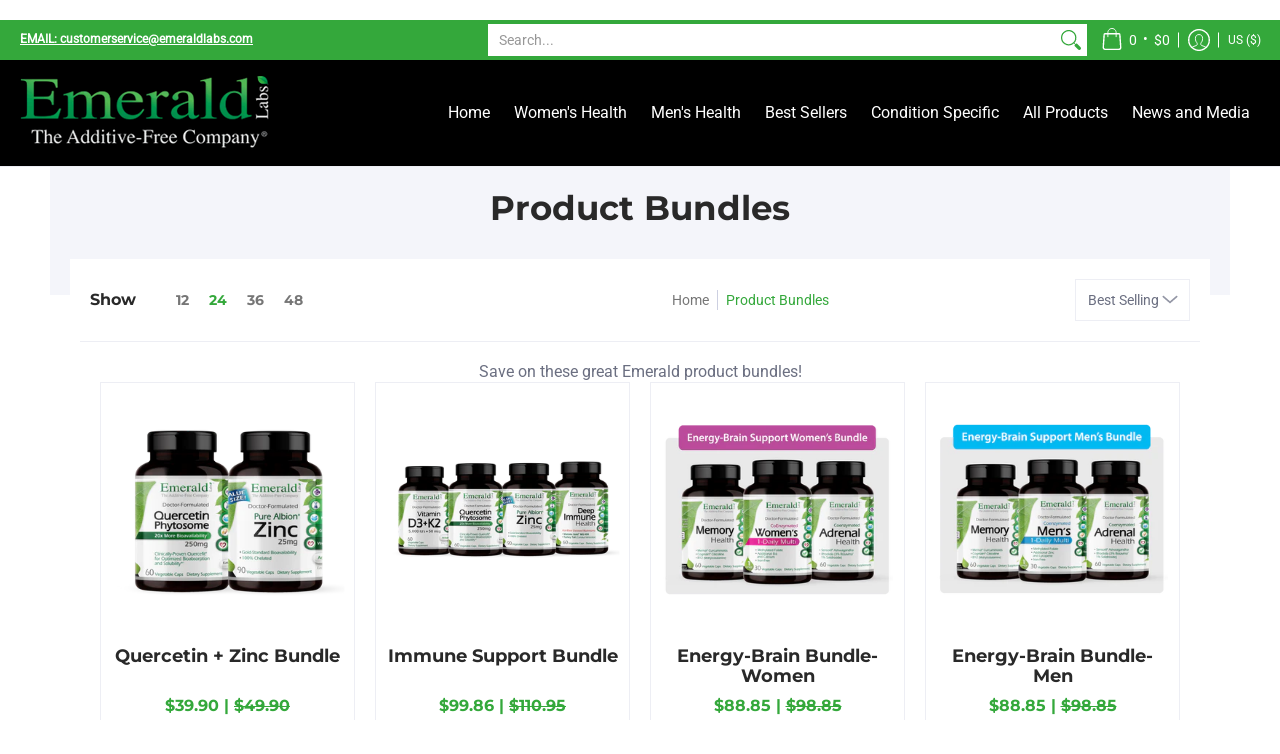

--- FILE ---
content_type: application/x-javascript
request_url: https://app.sealsubscriptions.com/shopify/public/status/shop/emeraldlabs.myshopify.com.js?1769095422
body_size: -264
content:
var sealsubscriptions_settings_updated='1767376145';

--- FILE ---
content_type: application/x-javascript
request_url: https://www.goldendev.win/shopify/show-recent-orders/shop/status/emeraldlabs.myshopify.com.js?58969847
body_size: -337
content:
var sro_settings_updated = 1644338678;